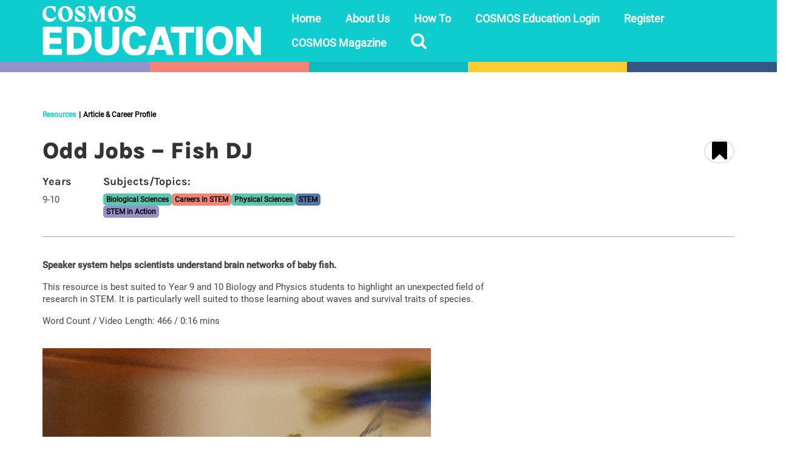

--- FILE ---
content_type: text/css
request_url: https://education.cosmosmagazine.com/wp-content/themes/virtue_child/build/style.css?x50614&ver=1768612904
body_size: 4186
content:
[class*=-color]{color:inherit}[class*=-bg-color]{background-color:#ccc}.biological-sciences-color{color:#57c7b0}.biological-sciences-bg-color{background-color:#57c7b0}.chemical-sciences-color{color:#416b9f}.chemical-sciences-bg-color{background-color:#416b9f}.earth-and-space-sciences-color{color:#ef5743}.earth-and-space-sciences-bg-color{background-color:#ef5743}.earth-sciences-color{color:#f38375}.earth-sciences-bg-color{background-color:#f38375}.space-sciences-color{color:#fecb34}.space-sciences-bg-color{background-color:#fecb34}.engineering-color{color:#9592c8}.engineering-bg-color{background-color:#9592c8}.mathematics-color{color:#0fccce}.mathematics-bg-color{background-color:#0fccce}.physical-sciences-color{color:#57c7b0}.physical-sciences-bg-color{background-color:#57c7b0}.stem-color{color:#5479a8}.stem-bg-color{background-color:#5479a8}.careers-in-stem-color{color:#f38375}.careers-in-stem-bg-color{background-color:#f38375}.technology-color{color:#fecb34}.technology-bg-color{background-color:#fecb34}.stem-in-action-color{color:#9592c8}.stem-in-action-bg-color{background-color:#9592c8}.atsi-history-cultures-color{color:#0fccce}.atsi-history-cultures-bg-color{background-color:#0fccce}.asia-australia-color{color:#57c7b0}.asia-australia-bg-color{background-color:#57c7b0}.sustainability-color{color:#416b9f}.sustainability-bg-color{background-color:#416b9f}.article-color{color:#57c7b0}.article-bg-color{background-color:#57c7b0}.career-profile-color{color:#416b9f}.career-profile-bg-color{background-color:#416b9f}.citizen-science-color{color:#f38375}.citizen-science-bg-color{background-color:#f38375}.in-class-with-color{color:#fecb34}.in-class-with-bg-color{background-color:#fecb34}.podcast-color{color:#9592c8}.podcast-bg-color{background-color:#9592c8}.professional-learning-color{color:#0fccce}.professional-learning-bg-color{background-color:#0fccce}.scinema-color{color:#57c7b0}.scinema-bg-color{background-color:#57c7b0}.stem-pack-color{color:#416b9f}.stem-pack-bg-color{background-color:#416b9f}.student-activity-color{color:#f38375}.student-activity-bg-color{background-color:#f38375}.teacher-guide-color{color:#fecb34}.teacher-guide-bg-color{background-color:#fecb34}.video-color{color:#9592c8}.video-bg-color{background-color:#9592c8}.brand-color{color:#0fccce}.brand-bg-color{background-color:#0fccce}a p{color:#333}a{color:#416b9f}.contentclass{padding-top:0px;padding-bottom:0px}.current_page_item a{color:#000 !important}@media screen and (min-width: 995px){.headerclass{position:sticky;top:0px;z-index:999}body.admin-bar .headerclass{top:32px}.banner .row{display:flex;align-items:center}}#kad-mobile-nav{background-color:#fff}.header-color-bar{height:1.1em;display:flex;margin:auto;background:linear-gradient(to right, #9592c8 0%, #9592c8 20%, #f38375 20%, #f38375 40%, #0EBBBE 40%, #0EBBBE 60%, #fecb34 60%, #fecb34 80%, #355882 80%, #355882 100%)}.footercol1 img{margin:0px}.footercol4 img{width:400px;margin:auto}.widget-inner ul{padding-left:0px;list-style:none}#categories-2 li a{font-size:13px}.vc_grid-filter.vc_grid-filter-filled>.vc_grid-filter-item:nth-child(n+2) span{color:#0ebbbe}.vc_grid-filter.vc_grid-filter-filled>.vc_grid-filter-item:nth-child(n+3) span{color:#0ebbbe}.vc_grid-filter.vc_grid-filter-filled>.vc_grid-filter-item:nth-child(n+4) span{color:purple}.vc_grid-filter.vc_grid-filter-filled>.vc_grid-filter-item:nth-child(n+5) span{color:#ef5743}.vc_grid-filter.vc_grid-filter-filled>.vc_grid-filter-item:nth-child(n+6) span{color:#6d6ab4}.vc_grid-filter.vc_grid-filter-filled>.vc_grid-filter-item:nth-child(n+7) span{color:#fecb34}div.nf-form-cont .nf-form-title h3{margin:0}div.nf-form-cont .nf-form-content{padding:0}div.nf-form-cont div.nf-form-fields-required{font-size:12px;margin-bottom:10px}div.nf-form-cont div.nf-field-container{margin-bottom:10px}div.nf-form-cont div.nf-field-label label{font-size:14px}div.nf-form-cont input.ninja-forms-field:not([type=button]),.password-reset-button a{padding:10px;height:40px}div.nf-form-cont .field-wrap .nf-field-element:not([type=button]):after{height:40px;line-height:40px}div.nf-form-cont .nf-field-element textarea{height:125px}div.nf-form-cont input.ninja-forms-field[type=button],.password-reset-button a{height:44px;background:#0fccce}div.nf-form-cont input.ninja-forms-field[type=button]:hover{color:#fff;background:#0ba8a8}.password-reset-button{display:flex;align-items:center}.password-reset-button a{background:#333;color:#f7f7f7;width:100%;transition:all .5s;display:flex;align-items:center;justify-content:center}.password-reset-button a:hover{background:#c4c4c4;color:#787878}ul.nf-breadcrumbs{display:flex}ul.nf-breadcrumbs:after{width:auto;flex-grow:1;position:relative;top:-10px;border-bottom:#0fccce 2px solid}ul.nf-breadcrumbs li{float:none}ul.nf-breadcrumbs li a{display:block;color:#333;padding:12px 20px;margin-right:0 !important;background:rgba(0,0,0,0);border-top:2px rgba(0,0,0,0) solid;border-bottom:2px #0fccce solid}ul.nf-breadcrumbs li.active a{border:2px #0fccce solid;border-bottom-color:rgba(0,0,0,0);background:#eee;color:#333;padding:12px 18px}div#nf-form-26-cont ul.nf-next-previous{display:none}@media(max-width: 440px){ul.nf-breadcrumbs{flex-direction:column}ul.nf-breadcrumbs:after{display:none}ul.nf-breadcrumbs li a{padding:12px 18px;border-width:0 0 2px;border-color:rgba(0,0,0,0);margin-bottom:0}ul.nf-breadcrumbs li.active a{border-width:0 0 2px;border-color:#0fccce}}#search-scroll-target{position:relative;top:-150px}@media(max-width: 640px){#search-scroll-target{top:-20px}}.search-area{margin-bottom:4rem}.search-area__head{justify-content:center;display:flex;align-items:flex-start;position:relative;height:46px}@media(max-width: 640px){.search-area__head{flex-direction:column;height:auto;gap:1rem}}.search-area .search-result-block{padding-top:30px}.search-area__refinements-container{flex-grow:1;display:flex;box-sizing:border-box;align-items:flex-start;height:100%}@media(max-width: 640px){.search-area__refinements-container{padding:5px 0;flex-direction:column;width:100%;gap:1rem}}.search-area__refinement{margin-left:6px;flex-grow:1;min-width:150px;box-sizing:border-box;transition:.3s ease all}@media(max-width: 640px){.search-area__refinement{width:100%;margin:0}}.search-area__refinement__heading{padding:0 10px;line-height:45px;height:45px;color:#fff;font-weight:bold;background:#0b608a;display:flex;align-items:center;justify-content:space-between;font-size:2rem;border-radius:8px;transition:.25s ease all .25s}.search-area__refinement__heading__arrow{fill:#fff;width:10px;height:10px;transition:.3s ease all;transform:rotate(0);transform-origin:center 45%}.search-area__refinement.active .search-area__refinement__heading{border-radius:8px 8px 0 0;transition:0s ease all 0s}.search-area__refinement.active .search-area__refinement__heading__arrow{transform:rotate(180deg)}.search-area__refinement__list{padding:0 10px;background:#0a4b6c;pointer-events:all;overflow:hidden;max-height:0;transition:.3s ease all}.search-area__refinement__list .ais-RefinementList-list{list-style:none;padding:0;margin:0}.search-area__refinement__list .ais-RefinementList-label{display:flex;align-items:center;margin-bottom:0}.search-area__refinement__list .ais-RefinementList-label input[type=checkbox],.search-area__refinement__list .ais-RefinementList-label input[type=radio]{margin:5px 5px 5px 0px}.search-area__refinement__list .ais-RefinementList-labelText{color:#fff;font-weight:normal;font-size:14px}.search-area__refinement__list .ais-RefinementList-count{display:none}.search-area__refinement.active .search-area__refinement__list{padding:10px 10px;height:auto;max-height:100vh;border-radius:0px 0 10px 10px;transition:.3s ease all}.search-area #searchbox{width:50%}@media(max-width: 768px){.search-area #searchbox{width:100%}}.search-area #searchbox,.search-area .ais-SearchBox,.search-area .ais-SearchBox-form,.search-area .ais-SearchBox-input{height:100%;font-size:2rem}.search-area .ais-SearchBox-input{border:3px solid #0b608a;border-radius:8px;padding:10px;width:100%;transition:.25s ease all}.search-area .ais-SearchBox-input:focus{border:3px solid #0fccce;box-shadow:none;transition:.25s ease all}.search-area .ais-SearchBox-submit,.search-area .ais-SearchBox-reset{display:none}.search-area .ais-Hits-list.article-listing{display:grid;grid-template-rows:repeat(3, 1fr);grid-template-columns:repeat(3, 1fr);grid-gap:20px}@media(max-width: 640px){.search-area .ais-Hits-list.article-listing{display:flex;flex-direction:column}}.search-area .ais-Hits-item.search-result{display:flex;flex-direction:column}.search-area .ais-Hits-item.search-result a{text-decoration:none;color:inherit}.search-area .ais-Hits-item.search-result .information h2{font-size:16px;margin-top:0}.search-area .ais-Hits-item.search-result .thumbnail{margin-bottom:20px}.search-area .ais-Hits-item.search-result .thumbnail .image{display:flex}.search-area .ais-Hits-item.search-result .thumbnail .image img{object-fit:cover;object-position:top center;aspect-ratio:16/9;width:100%}.search-area .ais-Pagination-list{display:flex;flex-wrap:wrap;justify-content:center;transition:all .25s ease-in-out}.search-area .ais-Pagination-list .ais-Pagination-item .ais-Pagination-link{display:inline-block;padding:10px 15px;border-radius:10px;margin:0 5px;cursor:pointer;color:#333;font-size:1.5rem;font-weight:bold;background:#fff}.search-area .ais-Pagination-list .ais-Pagination-item--selected .ais-Pagination-link{background:#fed766}.search-area .ais-Pagination-list .ais-Pagination-item:hover .ais-Pagination-link{transition:all .25s ease-in-out;filter:brightness(0.9)}.search-icon{height:40px;align-items:center;display:flex}.search-icon .icon-search{padding-bottom:7px}.button,a.button,.btn,a.btn{height:44px;color:#fff;background:#0fccce;align-items:center;display:flex;justify-content:center;font-size:16px}.button:hover,a.button:hover,.btn:hover,a.btn:hover{color:#fff;background:#0fccce}.button.btn-fw,a.button.btn-fw,.btn.btn-fw,a.btn.btn-fw{width:100%}.margin-top{margin-top:1rem}.margin-bottom{margin-bottom:1rem}.simplefavorite-button,.showDialog{display:flex;align-self:flex-start;justify-content:center;align-items:center;min-width:5rem;border-radius:50%;aspect-ratio:1/1;background-color:#fff;border:1px solid #ccc}.simplefavorite-button.active,.showDialog.active{background:#0fccce;border:1px solid #0fccce}.simplefavorite-button.non-logged__in,.showDialog.non-logged__in{cursor:not-allowed}.simplefavorite-button [class^=icon-],.showDialog [class^=icon-]{font-size:3.5rem}.loading{font-size:1.05rem;background:none}.loading .sf-icon-spinner-wrapper{display:none}.loading .sf-icon-spinner-wrapper .sf-icon-spinner{display:none}.loading:after{content:"";display:block;width:1rem;height:1rem;margin:0;border:.2rem solid currentColor;border-radius:50%;border-right-color:rgba(0,0,0,0);border-top-color:rgba(0,0,0,0);animation:loading-spinner-spin 1.1s linear infinite}@keyframes loading-spinner-spin{0%{transform:rotate(0deg)}100%{transform:rotate(360deg)}}.favDialog{padding:2rem;z-index:10;color:#000;border:none;border-radius:.5rem}.favDialog::backdrop{background:rgba(128,128,128,.7)}.favDialog__body{margin-bottom:2rem}.favDialog__footer{display:flex;gap:1rem;justify-content:space-between}.favDialog button{border-radius:.5rem}.listing{display:grid;grid-template-columns:repeat(3, 1fr);gap:3rem;padding:0}@media(max-width: 1200px){.listing{grid-template-columns:repeat(2, 1fr)}}@media(max-width: 768px){.listing{grid-template-columns:repeat(1, 1fr)}}.listing__item{list-style:none;background-color:#f4f4f4;transition:all .25s ease-in-out}.listing__item h2{margin-bottom:10px}.listing__item__wrapper,.listing__item article{display:flex;flex-direction:column;margin-bottom:0;border:none;height:100%}.listing__item img{width:100%;height:auto;object-fit:cover;aspect-ratio:16/9}.listing__item:hover{filter:brightness(0.9);transition:all .25s ease-in-out}.listing__content{padding:1rem;gap:1rem;display:flex;flex-direction:column;justify-content:space-between;height:100%}.listing__content__top{gap:inherit;display:flex;flex-direction:column}.listing__content__bottom{gap:inherit;display:flex;flex-direction:column}.listing__content h2{margin:0}.listing__content p{margin:0}.listing__card{background:none}.listing__card img{transition:all .25s ease-in-out}.listing__card:hover{background-color:#f4f4f4}.listing__card:hover img{filter:brightness(0.9)}.listing__card__content{align-items:center;gap:3rem;padding:3rem 3.5rem}.listing__card__content button{all:unset;font-size:1.8rem;text-transform:uppercase;font-weight:600}.listing__card__content p{text-align:center}.listing__card__content h2{font-weight:600;font-size:2.5rem}.listing__title{font-size:1.6rem}.listing__terms{color:#0fccce;font-size:1.2rem;font-weight:600}.listing__terms__wrapper{display:flex;gap:.5rem;justify-content:space-between}.listing__terms__wrapper .simplefavorite-button,.listing__terms__wrapper .showDialog{min-width:3rem;height:3rem}.listing__terms__wrapper .simplefavorite-button [class^=icon-],.listing__terms__wrapper .showDialog [class^=icon-]{font-size:2rem}.listing__term{text-transform:uppercase;color:#0fccce}.listing__terms__bg{display:flex;flex-wrap:wrap;gap:.5rem}.listing__term__bg{color:#000;padding:0 .5rem;border-radius:.5rem;font-size:1.2rem;font-weight:600;transition:all .25s ease-in-out}.listing__term__bg:hover{color:#000;filter:brightness(0.9);transition:all .25s ease-in-out}.listing__summary{min-height:60px}.listing__years{font-size:1.2rem;font-weight:600}.entry-content li.listing__item{margin-bottom:0}.pagination{margin:35px 0}.pagination .nav-links{display:flex;flex-wrap:wrap;justify-content:center;align-items:center}.wp-pagenavi .current{background:#fed766}.wp-pagenavi a,.wp-pagenavi span{padding:10px 15px;border-radius:10px;font-size:1.5rem;border:none;transition:all .25s ease-in-out}.wp-pagenavi a:hover{transition:all .25s ease-in-out;filter:brightness(0.9)}.riaus__banner{margin-bottom:3rem;width:auto}.riaus__banner__background{min-height:350px;display:flex;flex-direction:column;justify-content:center;align-items:center;text-align:center;width:100%;height:inherit;padding:2rem}@media(max-width: 1024px){.riaus__banner__background{min-height:300px}}@media(max-width: 768px){.riaus__banner__background{min-height:200px}}@media(min-width: 768px){.riaus__banner__background{gap:3rem}}.riaus__banner h1{font-size:60px;line-height:initial;max-width:600px}@media(max-width: 768px){.riaus__banner h1{font-size:44px}}.riaus__banner h2{font-size:40px;line-height:initial}@media(max-width: 768px){.riaus__banner h2{font-size:30px}}.accordian-container{display:grid;gap:1rem}.accordian-container .subject-container{display:grid;gap:1rem}.accordian-container .subject{background-color:#57c7b0;padding:1rem;width:100%}.accordian-btn{border:none;display:flex;justify-content:flex-start;align-items:center;gap:1rem}.accordian-btn .icon{pointer-events:none}.accordian-btn ::before{content:"+";display:flex;align-items:center;font-size:2rem;transition:transform .5s ease-in-out}.accordian-btn.active ::before{content:"−";transition:transform .5s ease-in-out}.answer{display:none;overflow:hidden;opacity:0;transition:opacity .5s ease-in-out}.answer.active{display:block;opacity:1;transition:opacity .5s ease-in-out}.acc__section{display:grid;gap:1rem;padding-left:1rem;margin-top:1rem}.acc__section button{background-color:#9cded0;padding:1rem}.acc__section .answer{padding-left:1rem}.acc__section .responsive-table-container{overflow-x:auto}.acc__table{width:100%;border-collapse:collapse;border:none}.acc__table th{border:none;background-color:#caede6;padding:1rem}.acc__table tr{background-color:#e5e5e5}.acc__table tr:nth-child(even){background-color:#f4f4f4}.acc__table td{border:none;padding:1rem;vertical-align:top}.acc__table tr td.acc_sub_strand{background-color:#fff1cb}@media screen and (max-width: 1024px){.acc__table .acc_key_idea,.acc__table .acc_key_concept,.acc__table .sa_concept,.acc__table .acc_content_topic{min-width:200px}}@media screen and (max-width: 1024px){.acc__table .contentDescriptor{min-width:400px}}.acc-container h4,.skill-summary-container h4{background-color:#339985;padding:1rem;color:#fff}.acc-container ul,.skill-summary-container ul{padding-left:0}.acc-container li,.skill-summary-container li{padding:1rem;list-style:none}.acc-container li:nth-child(odd),.skill-summary-container li:nth-child(odd){background-color:#e5e5e5}.acc-container li:nth-child(even),.skill-summary-container li:nth-child(even){background-color:#f4f4f4}.home-banner{height:400px}@media(min-width: 1920px){.home-banner .vc_column-inner{padding:0 !important}}@media(max-width: 1280px){.home-banner{height:200px}.home-banner .hide-this-content-mobile{display:none}}.hide-this-content{display:none}.homepagecontent .carousel_title{font-size:2.5rem}.homepagecontent .carousel-list-wrapper{padding:0 1.5rem}.homepagecontent li.listing__item{height:100%}.promagnifier{display:none}#ajaxsearchlite1 .probox,div.asl_w .probox,div.asl_s.searchsettings{background:#416b9f}div.asl_w .probox .promagnifier,div.asl_w .probox .prosettings{background:#0fccce}.page-header{display:none}.vc_btn3.vc_btn3-color-juicy-pink,.vc_btn3.vc_btn3-color-juicy-pink.vc_btn3-style-flat{background-color:#39c}.vc_btn3.vc_btn3-color-juicy-pink,.vc_btn3.vc_btn3-color-juicy-pink.vc_btn3-style-flat:hover{background-color:#369}.vc_gitem-post-data h4{overflow:hidden;text-overflow:ellipsis;display:-webkit-box;-webkit-line-clamp:2;-webkit-box-orient:vertical}.vc_gitem-post-data p{overflow:hidden;text-overflow:ellipsis;display:-webkit-box;-webkit-line-clamp:3;-webkit-box-orient:vertical}.post-grid .vc_gitem_row .vc_gitem-col{min-height:0px}.vc_gitem-zone{background-size:contain;background-position:top}.vc_gitem-animated-block{max-height:169px}.vc_custom_heading.vc_gitem-post-data.vc_gitem-post-data-source-post_excerpt{display:none}.vc_custom_heading.vc_gitem-post-data.vc_gitem-post-data-source-post_title{min-height:37.5px}.grid{display:grid}.kad-post-navigation .kad-previous-link a,.kad-post-navigation .kad-next-link a{background:#0fccce;border-radius:.5rem;font-weight:500;color:#fff}.recent-resources-carousel .slick-track{display:flex}.recent-resources-carousel .slick-slide{height:inherit}.recent-resources-carousel .slick-prev,.recent-resources-carousel .slick-next{border-radius:.3rem}.recent-resources-carousel .listing__item{height:calc(100% - 1.5rem)}.riaus{border-bottom:2px solid #ccc}@media(min-width: 1200px){.riaus__article-body{max-width:83.33%}}.riaus__more-like-this{font-family:"roboto-regular" !important}@media(min-width: 1200px){.riaus__more-like-this{max-width:83.33%}}.riaus__title{font-size:1.8rem;font-weight:600;margin-bottom:1rem}.riaus__entry-title{margin-bottom:.5rem}.riaus__entry-title a{font-family:"roboto-regular" !important;font-size:1.4rem}.riaus__breadcrumbs{display:flex;font-weight:600;padding:2rem 0}.riaus__breadcrumbs__title{font-size:1.2rem}.riaus__breadcrumbs .listing__terms{color:#000}.riaus__breadcrumbs .listing__terms:before{margin:0 .1rem 0 .5rem;content:"|";padding:0}.riaus__breadcrumbs .listing__terms a{color:inherit;text-transform:inherit}.riaus__header{display:flex;justify-content:space-between;align-items:baseline}.riaus__wrapper{margin-bottom:2rem}.riaus__descriptor{padding:1rem 0;font-weight:600}.riaus__terms{grid-template-columns:20% 80%}.riaus__learning-connections__title{color:#355882;font-size:2rem;margin-bottom:2rem}.riaus__learning-connections__content{display:flex;flex-direction:column;gap:3rem}.riaus__article-years{display:flex;justify-content:flex-start;align-items:center;gap:2rem;margin-bottom:3rem}.riaus__article-years div{font-weight:600}


--- FILE ---
content_type: text/plain
request_url: https://www.google-analytics.com/j/collect?v=1&_v=j102&a=222386500&t=pageview&_s=1&dl=https%3A%2F%2Feducation.cosmosmagazine.com%2Fodd-jobs-fish-dj%2F&ul=en-us%40posix&dt=Odd%20Jobs%20-%20Fish%20DJ%20-%20COSMOS%20Education&sr=1280x720&vp=1280x720&_u=YEBAAEABAAAAACAAI~&jid=2122383969&gjid=2040725012&cid=1738435134.1768612908&tid=UA-87783050-6&_gid=1261218220.1768612908&_r=1&_slc=1&gtm=45He61e1n81MFPSVZHv812422778za200zd812422778&gcd=13l3l3l3l1l1&dma=0&tag_exp=103116026~103200004~104527907~104528501~104684208~104684211~105391253~115616986~115938466~115938468~116992598~117041587&z=886960249
body_size: -455
content:
2,cG-RSPZTXNWWH